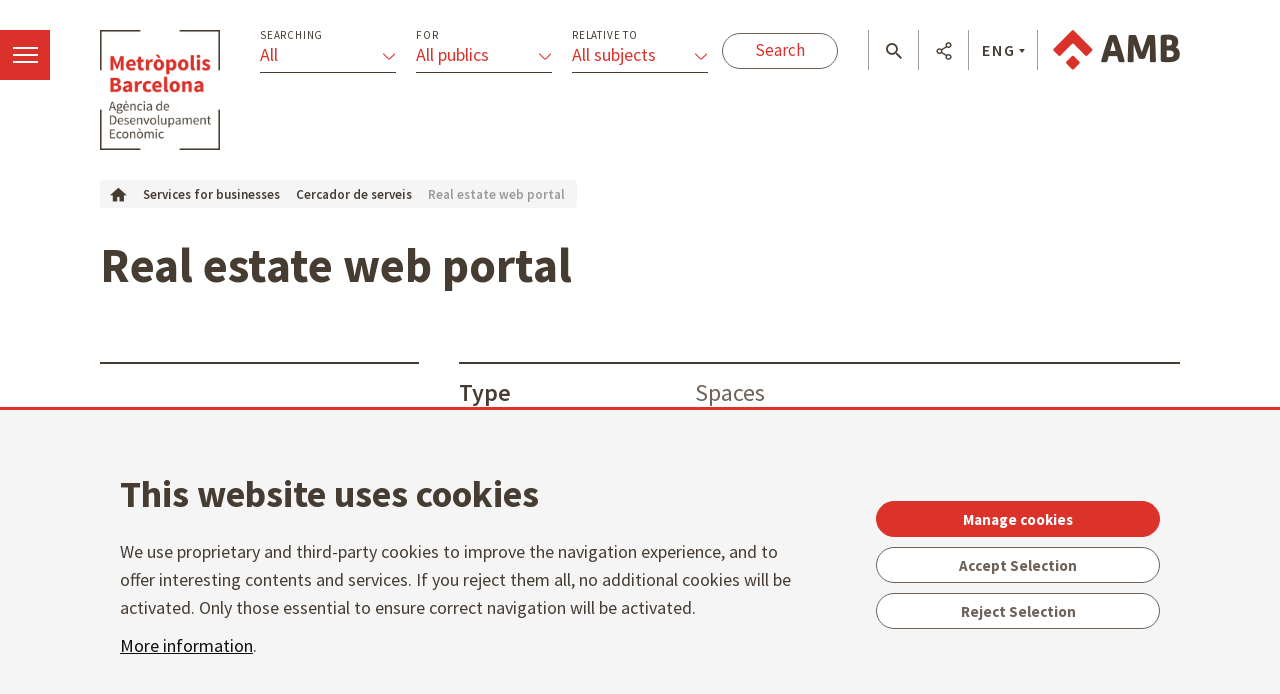

--- FILE ---
content_type: application/javascript
request_url: https://agenciaeconomica.amb.cat/theme-resources/ade/js/main.js
body_size: 11766
content:
//polyfill 
if (!String.prototype.startsWith) {
    String.prototype.startsWith = function(searchString, position){
      position = position || 0;
      return this.substr(position, searchString.length) === searchString;
  };
}

$(function(){
	
	// header més petit al fer scroll (per RD no es fa més petit)
	var w = Math.max(document.documentElement.clientWidth, window.innerWidth || 0);
	var h = Math.max(document.documentElement.clientHeight, window.innerHeight || 0);
	if(w > 1) {
		$(window).scroll(function() {
			if ($(this).scrollTop() > 145 && !$("header.coorp").hasClass("fixed")){
				//Classe noscrollHeader per webs especials sense efecte scrolled al header
	            $("body:not('.noscrollHeader') header.coorp").addClass("fixed");
	        } else if ($(this).scrollTop() <= 145 && $("header.coorp").hasClass("fixed")){
	            $("header.coorp").removeClass("fixed");
	        }
	    });
	}
	//Objecte per gestionar els filtres de cerca de Projectes ADE
	var filtersCombosProjectsADE = {
		data : {},
		categories : {
			"tipus" : {},
			"public" : {},
			"relacio" : {}
		}
	};
	//Recuperem el JSON amb les categoritzacions dels projectes per poder filtrar els combos de la capçalera
	$.getJSON("/amb-synch-files/ade-projects-search-filter/projectes-filters.json").done(function(data) {
		try {
			filtersCombosProjectsADE.data = data;
			//Afegim totes les categories de cada filtre dels continguts Projecte ADE (aquelles que no estiguin en el contingut s'amagaran).
			for(var i = 0; i<filtersCombosProjectsADE.data.length; i++) {
				var contentFilters = filtersCombosProjectsADE.data[i].filters;
				if(contentFilters.tipus) {
					for (var j = 0; j< contentFilters["tipus"].length; j++) {
						filtersCombosProjectsADE.categories["tipus"][contentFilters["tipus"][j]] = true;
					}
				}
				if(contentFilters.public) {
					for (var j = 0; j< contentFilters["public"].length; j++) {
						filtersCombosProjectsADE.categories["public"][contentFilters["public"][j]] = true;
					}
				}
				if(contentFilters.relacio) {
					for (var j = 0; j< contentFilters["relacio"].length; j++) {
						filtersCombosProjectsADE.categories["relacio"][contentFilters["relacio"][j]] = true;
					}
				}
			}
			//Actualitzem  el llistat
			updateSearchParams();
		} catch(e) {
			console.log("Error llegint la informació dels filtres de projectes. " + e);
			//En cas d'error mostrarem totes les categories dels filtres. Activem els botons de cerca.
			$("#show-filtres").addClass("active-filters");
		}
	}).fail(function(jqxhr, textStatus, error) {
		console.log( "Error recuperant les dades dels filtres de projectes. "+ error );
	}).always(function() {
		//Un cop acabada la càrrega activem els botons de cerca
		$("#show-filtres").addClass("active-filters");
	});
	
    //Tanquem el menú obert si apretem l'ESC
    $(document).on('keydown', function ( e ) {
        if(e.keyCode === 27) {// ESC
            //Tanquem el menú general que hi hagi obert
        	if($("div[data-current-menu-tmpl].showed").length){
        		hideCurrentSiteMenu($("div[data-current-menu-tmpl].showed").data("current-menu-tmpl"));
        	}
        	//Tanquem el menú lateral si està obert.
        	if($("#navRD .toolsList.displayed").length || $("#navRD .toolsBar.compressed.displayed").length){
        		$("#wrapper #navRD i.close").trigger("click");
        	}
        }
    });
    
    //GESTIÓ DELS LAZY-LOADS
    //Afegim lazy-load a les imatges
    inView('.lazy-load-container').on( 'enter', function( figure ) {
    	var img = figure.querySelector( 'img' );
		//No apliquem l'efecte loading a les imatges
    	var applyLoadingEffect = false;//!img.hasAttribute("data-lazyload-notloading");
		//Atributs de la imatge que no volem copiar
		var IMG_ATTRS_NOT_ALLOWED = {"src" : true , "data-src" : true , "data-type" : true , "data-lazyload-notloading" : true};
		if(null != img && img.getAttribute("data-src")){
			if(applyLoadingEffect) {
				$(figure).addClass("is-loading");
			}
			var newImg = new Image();
			newImg.src = img.getAttribute("data-src");
			//Copiem tots els atributs de la imatge
			for(var i = 0; i < img.attributes.length; i ++){
				if(!IMG_ATTRS_NOT_ALLOWED[img.attributes[i].name]){
					newImg.setAttribute(img.attributes[i].name, img.attributes[i].value);
				}
			}
			newImg.addEventListener( 'load', function() {
			    var self = this;
				if(applyLoadingEffect) {
				    setTimeout( function() {
						figure.innerHTML = '';
						figure.appendChild( self );
				    	$(figure).removeClass('is-loading').removeClass('lazy-load-container').addClass('is-loaded');
				    }, 300 );
				} else {
					var $elementToReplace = $(figure).find("[data-type='lazy-load-container']");
					$elementToReplace.replaceWith( self );
			    	$(figure).removeClass('lazy-load-container').addClass('is-loaded');
				}
			});
		}
	});
    	
    //INPUTFILE FAKE
	if($("input.input-file").length) {
		$("input.input-file").each(function(i, e){
			var $text = $(this).attr('title')?$(this).attr('title'):"Selecciona"
			$(e).addClass("input-file-novisual");
			//Creem un container per els elements fake
			var $divContentFile = $(this).closest("div.input-file");
			$("<div>", { "class": "input-file-fake" }).appendTo($divContentFile);	//??
			var $inputContent = $divContentFile.find("div.input-file-fake");
			//afegim els dos elements simulant el nou inputFile
			$("<div>", {"class": "input-file-fake-text"}).appendTo($inputContent);
			$("<a>", {"class": "input-file-fake-bttn button white", "href": "#"}).appendTo($inputContent).text($text);
			var $inputFakeText = $(".input-file-fake-text");
		})
		$("input.input-file").change(function(e){
		    var $this = $(this).val().replace(/C:\\fakepath\\/i, '');
		    $(this).closest('.input-file:not(.input-file-novisual)').find(".input-file-fake-text").text($this);
		})
	};   
    
	//MOSTRA AMAGA TABS
    if($(".icontabs").length) {
    	$(".iconpanels[data-tab-type] > div[data-tab-active]").removeClass("hidden");
		$(".icontabs ul li a[data-tabs]").on("click", function(event){
			var tabType = $(event.target).closest(".icontabs").attr("data-tab-type");
			if(tabType) {
				$(event.target).closest("ul").find("li").removeClass("current");
				$(event.delegateTarget).closest("li").addClass("current");
				
				$(".iconpanels[data-tab-type='" + tabType + "'] > div:not([data-no-tab=true])").addClass("hidden");
				var tabRefence = event.delegateTarget.getAttribute("data-tabs");
				$(".iconpanels #" + tabRefence).removeClass("hidden");
			}
			event.preventDefault();
		});    
    }
    
    ///    
    folding_content();

	$(".list.anchor a").on('click', function(event) {	
		if (this.hash !== "") {
		  event.preventDefault();
		  var hash = this.hash;
		  $('html, body').animate({
		    scrollTop: $(hash).offset().top
		  }, 900, function(){
		    window.location.hash = hash;
		  });
		} 
	});

	//Scroll top
	$(document).on("click",".goup",function(e){
	  $("html, body").stop().animate({ scrollTop: 0 }, 750);
	  e.preventDefault();
	});

	//BOTÓ TANCAR ALERT BOX
	$(".alert-box a.tancar").on("click", function(event){
        if($(".alert-box").hasClass("in")) {        	
	    	$(".alert-box").removeClass("in");
        	event.preventDefault();
        }
    });

    
    //AFEGIM LA FUNCIONALITAT "LIKE"   
    //Afegim les xarxes socials als peus dels detalls
    if($("#share_facebook").length || $("#share_twitter").length || $("#share_gplus")) {
    	var bitly_url = "http://www.amb.cat";
    	//Share Facebook
        if($("#share_facebook").length){
            var URLtoShare = encodeURI(bitly_url),
                $FacebookShare = $("#share_facebook");
                $("<iframe src='//www.facebook.com/plugins/like.php?href="+URLtoShare+"&locale=ca_ES&layout=button_count&show_faces=true&width=120&action=like&font=tahoma&colorscheme=light&height=20' scrolling=no frameborder='0' style='border:none;overflow:hidden;width:78px;height:20px;'></iframe>").appendTo($FacebookShare);}
        //Share Twitter
        if($("#share_twitter").length){
            var URLtoShare =bitly_url,
                $TwitterShare = $("#share_twitter");
                $("<a href='https://twitter.com/share' class='twitter-share-button' data-url='"+URLtoShare+"' data-lang='ca' data-count='none'>Tuiteja</a>").appendTo($TwitterShare);
                !function(d,s,id){var js,fjs=d.getElementsByTagName(s)[0],p=/^http:/.test(d.location)?'http':'https';if(!d.getElementById(id)){js=d.createElement(s);js.id=id;js.src=p+'://platform.twitter.com/widgets.js';fjs.parentNode.insertBefore(js,fjs);}}(document, 'script', 'twitter-wjs');}
        //Share GPlus
        if($("#share_gplus").length){
            var URLtoShare = encodeURI(bitly_url),
                $GPlusShare = $("#share_gplus");
                $("<div class='g-plusone' data-annotation='none' data-size='medium' data-href='"+URLtoShare+"'></div>").appendTo($GPlusShare);
                window.___gcfg = {lang: 'ca'};(function() {var po = document.createElement('script'); po.type = 'text/javascript'; po.async = true;po.src = 'https://apis.google.com/js/plusone.js';var s = document.getElementsByTagName('script')[0]; s.parentNode.insertBefore(po, s);})();}
    }
    
    
    //CARREGUEM ELS VÍDEOS DINÀMICAMENT
    $(".figure_container, .panel").on("click", ".ico-playvideo", function(){
    	var iframe = document.createElement("iframe");
        var embed = "https://www.youtube.com/embed/ID?autoplay=1&rel=0";
        iframe.setAttribute("src", embed.replace("ID", $(this).closest(".video_container").attr("data-video-id")));
        iframe.setAttribute("frameborder", "0");
        iframe.setAttribute("allowfullscreen", "1");
        $(this).closest("figure.video").html(iframe);
    });
    //Cas especial per al carrusel
    $(".carousel-item figure.video").next().on("click", ".ico-playvideo", function(){
    	var iframe = document.createElement("iframe");
        var embed = "https://www.youtube.com/embed/ID?autoplay=1&rel=0";
        iframe.setAttribute("src", embed.replace("ID", $(this).closest(".carousel-item").find("figure.video").attr("data-video-id")));
        iframe.setAttribute("frameborder", "0");
        iframe.setAttribute("allowfullscreen", "1");
        $(this).closest(".carousel-item").find("figure.video").html(iframe);
        $(this).closest(".carousel-item").find(".carousel-caption.d-md-block.withvideo").remove();
        
    });
    
	//MENÚ PRINCIPAL
	$("header.coorp .list.menu").on("click", "a", function(event){        
		var closeSelfMenu = false;
		if($(this).parent().hasClass("active")) {
			closeSelfMenu = true;
		}			
		if($(".header-menu").hasClass("translate")){
			$(".header-menu").removeClass("translate");
			$(".header-menu section").addClass("noDisplay");
			$("header.coorp .list.menu li").removeClass("active");
			$("body").removeClass("noscrollable");
			if($(".button-menu").hasClass("on")){	        	
		    	$(".button-menu").removeClass("on").addClass("off");
		    	$(".button-menu").find("span").removeClass("active");
	        	event.preventDefault();        
	        }	
			if($("#show-filtres").hasClass("show")){	        	
		    	$("#show-filtres").removeClass("show");
	        }	        		
		}        
        if(!closeSelfMenu) {	        	
        	$(this).parent().addClass("active");
        	var dataMenu = $(this).attr("data-menu");
        	$(".header-menu section[data-menu='" + dataMenu + "']").removeClass("noDisplay");
        	$(".header-menu section[data-menu='" + dataMenu + "']").parent().addClass("translate"); 
	        if($(this).parent().parent().hasClass("off")) {        	
		    	$(this).parent().parent().removeClass("off").addClass("on");
		    	$(this).find("span").addClass("active");
	        	event.preventDefault();
	        }     
	        $("#show-filtres").removeClass("show");    	      
        } 
        if($(".header-menu.header-views").hasClass("translate")){
        	$("body").addClass("noscrollable");
        }else{
    		$("body").removeClass("noscrollable");
    	}        
    	if($(".header-menu.header-tools").hasClass("translate")){
        	$("header.coorp").addClass("bgWhite");
        }else{
    		$("header.coorp").removeClass("bgWhite");
    	}  	
        event.preventDefault(); 	
    });

    //BOTÓ FILTRES RESPECTE BOTONS MENU
    $(".icon-filtres").on("click", function(event){
		if($(".header-menu").hasClass("translate")){
			$(".header-menu").removeClass("translate");
			$(".header-menu section").addClass("noDisplay");
			$("header.coorp .list.menu li").removeClass("active");
			$("body").removeClass("noscrollable");
			if($(".button-menu").hasClass("on")){	        	
		    	$(".button-menu").removeClass("on").addClass("off");
		    	$(".button-menu").find("span").removeClass("active");
	        }	        			
		}
    });

    //TANCAR
    $("header.coorp .list.menu li.active a, .header-menu .ico-close").on("click", function(event){
		$(".header-menu").removeClass("translate");
		$(".header-menu section").addClass("noDisplay");
		$("header.coorp .list.menu li").removeClass("active");  
		$("header.coorp").removeClass("bgWhite");
		$("body").removeClass("noscrollable");  
		event.preventDefault();	
    });
    
    //URLS SHARE MENU SUPERIOR
    $("header ul.tools > li a[data-menu='tool-share']").click(function(e){
		if(!$(this).data('urlchecked')) { 
			//li passem el botó que hem clicat perquè si s'ha de fer la crida ajax, necessitem saber quina és l'acció 
			//amb la que hem de seguir
			var elementChecked = this;
			jQuery.loadScript('bitly', '/theme-resources/generic/js/vendor/bitly.js', function(){
				var found_pattern = checkUrl("linkShare"); 
				$(elementChecked).data('urlchecked', true); //indiquem que s'ha validat la url perquè no repetir-ho la propera vegada
			});
		}
		e.preventDefault();
	});

    //TOOLTIPS
    $(function () {
	  $('[data-toggle="tooltip"]').tooltip()
	});

	//COMPTADOR
    $.fn.countTo = function() {
    	
    	var options = {
    		from: 0,  // the number the element should start at
    	    to: 100,  // the number the element should end at
    	    speed: 1000,  // how long it should take to count between the target numbers
    	    refreshInterval: 100,  // how often the element should be updated
    	    addPlus: false,
    	    decimals: 0,  // the number of decimal places to show
    	    onUpdate: null,  // callback method for every time the element is updated,
    	    onComplete: null  // callback method for when the element finishes updating
    	};
    	
        return $(this).each(function() {
        	//Agafem els paràmetres de configuració de l'element
        	if(!this.getAttribute("data-comptador-from") || !this.getAttribute("data-comptador-to")) {
        		return;
        	}
        	this.setAttribute("data-counter-loaded","true");
        	var customOptions = $.extend({}, options || {});
        	
        	customOptions.from = parseInt(this.getAttribute("data-comptador-from")) || options.from;
        	customOptions.to = parseInt(this.getAttribute("data-comptador-to")) || options.to;
        	customOptions.speed = parseInt(this.getAttribute("data-comptador-speed")) || options.speed;
        	customOptions.refreshInterval = parseInt(this.getAttribute("data-comptador-interval")) || options.refreshInterval;
        	customOptions.addPlus = this.getAttribute("data-comptador-plus") || options.addPlus;
            // how many times to update the value, and how much to increment the value on each update
            var loops = Math.ceil(customOptions.speed / customOptions.refreshInterval),
                increment = (customOptions.to - customOptions.from) / loops;
            var _this = this,
                loopCount = 0,
                value = customOptions.from,
                interval = setInterval(updateTimer, customOptions.refreshInterval);

            function updateTimer() {
                value += increment;
                loopCount++;                
                var formattedValue = parseFloat(value.toFixed(customOptions.decimals)).toLocaleString("es");
                $(_this).html(formattedValue);

                if (typeof(customOptions.onUpdate) == 'function') {
                	customOptions.onUpdate.call(_this, value);
                }
                if (loopCount >= loops) {
                    clearInterval(interval);
                    if(customOptions.addPlus) {
                    	formattedValue = "+" + formattedValue;
                    	$(_this).html(formattedValue);
                    }
                    value = customOptions.to;
                    if (typeof(customOptions.onComplete) == 'function') {
                    	customOptions.onComplete.call(_this, value);
                    }
                }
            }
        });
    };		

	//CAROUSEL BOOTSTRAP
	$('.carousel').carousel();

	//FLIPCONTENT	
	flip_content();
	
	////SELECTORS PART SUPERIOR. Aturem l'onclick de l'enllac
	$(".dropdown-menu li a").on("click", function(event){
	
	if(!$(this).parents('.dropdown-menu').hasClass('dropdown-menu-left-side')) {
        event.preventDefault();
	}
		
		//Només mostrarem el llistat dels combos un cop haguem filtrat la llista
		if($("#show-filtres").hasClass("active-filters")) {
			///Text 
			var selText = $(this).text();
			/// Treíem la resta de .active
			$(this).parents('.dropdown-menu').find('.dropdown-item').removeClass('active');
			/// Active actual
			$(this).parents('.dropdown-item').addClass('active');
			/// Canviem el tema
			$(this).parents('.dropdown').find('.dropdown-toggle').html('<span class="title">'+selText+'</span><span class="select"></span>');
			//// com que no hi ha cap opció de reset no treíem la resta
			$(this).parents('.dropdown').find('.dropdown-toggle').addClass('active');  
			$(this).parents('form').find('input[name='+$(this).parents('.dropdown-menu').data('input-name')+']').val($(this).data('input-value'));
		  
			filterSearchParams(this);
		}
	});
	//
	//FUNCIONS PER GESTIONAR ELS FILTRES DE PROJECTES ADE DE LA CAPÇALERA
	//
	//Afegim les categories de cada tipus en funció dels filtres actius
	function filterSearchParams(element) {
		var filterType = $(element).closest("ul[id^='cerca-projecte-']")[0].id.replace("cerca-projecte-","");
		var filterValue = element.getAttribute("data-input-value");

		//Mirem els filtres actius
		var activeFilters = getActiveFilters(filterType);
		//Amaguem les categories dels filtres que no estan actius
		resetSearchParams (activeFilters, filterType);
		var currentContentFilters = {
			"tipus" : [],
			"public" : [],
			"relacio" : []
		}
		
		for(var i = 0; i<filtersCombosProjectsADE.data.length; i++) {
			var contentFilters = filtersCombosProjectsADE.data[i].filters;
			var addContentFilters = true;
			//Si no compleix els filtres actius no afegim les categories
			var numFiltersActives = 0;
			for(var activeFilter in activeFilters) {
				if(activeFilters[activeFilter] && (!contentFilters[activeFilter] || !hasCategory(contentFilters[activeFilter],activeFilters[activeFilter]))) {
					//El contingut no compleix amb els filtres actius. No afegim les seves categories (quedaran amagats).
					addContentFilters = false;
				}
				if(activeFilters[activeFilter]) numFiltersActives ++;
			}
			if(addContentFilters) {
				//Afegim les categories del contingut als filtres (els mostrem).
				if(contentFilters["tipus"]) {
					if(!activeFilters["tipus"]) {
						for(var c = 0; c < contentFilters["tipus"].length; c++) {
							filtersCombosProjectsADE.categories["tipus"][contentFilters["tipus"][c]] = true;
						}
					} else if (filterType != "tipus"){
						for(var c = 0; c < contentFilters["tipus"].length; c++) {
							currentContentFilters["tipus"].push(contentFilters["tipus"][c]);
						}
					}
				}
				if(contentFilters["public"]) {
					if(!activeFilters["public"]) {
						for(var c = 0; c < contentFilters["public"].length; c++) {
							filtersCombosProjectsADE.categories["public"][contentFilters["public"][c]] = true;
						}
					} else if (filterType != "public"){
						for(var c = 0; c < contentFilters["public"].length; c++) {
							currentContentFilters["public"].push(contentFilters["public"][c]);
						}
					}
				}
				if(contentFilters["relacio"]) {
					if(!activeFilters["relacio"]) {
						for(var c = 0; c < contentFilters["relacio"].length; c++) {
							filtersCombosProjectsADE.categories["relacio"][contentFilters["relacio"][c]] = true;
						}
					} else if (filterType != "relacio"){
						for(var c = 0; c < contentFilters["relacio"].length; c++) {
							currentContentFilters["relacio"].push(contentFilters["relacio"][c]);
						}
					}
				}
			}
		}
		for(var currentContentFilter in currentContentFilters) {
			if(currentContentFilters[currentContentFilter].length) {
				for(var filter in filtersCombosProjectsADE.categories[currentContentFilter]) {
					filtersCombosProjectsADE.categories[currentContentFilter][filter] = false;
				}
				for(var i = 0; i< currentContentFilters[currentContentFilter].length; i++) {
					filtersCombosProjectsADE.categories[currentContentFilter][currentContentFilters[currentContentFilter][i]] = true;
				}
			}
		}
		activeSearchParams (numFiltersActives, activeFilters);
		//Actualitzem el llistat
		updateSearchParams();
	}
	function hasCategory(categories, category) {
		for(var i = 0; i<categories.length; i++) {
			if(categories[i] == category) {
				return true;
			}
		}
		return false;
	}
	//D'aquells filtres que no estiguin actius amaguem les categories per tornar a recalcular-les
	function resetSearchParams (activeFilters, currentFilter) {
		if(!activeFilters["tipus"]) {
			for(var filter in filtersCombosProjectsADE.categories["tipus"]) {
				filtersCombosProjectsADE.categories["tipus"][filter] = false;
			}
		}
		if(!activeFilters["public"]) {
			for(var filter in filtersCombosProjectsADE.categories["public"]) {
				filtersCombosProjectsADE.categories["public"][filter] = false;
			}
		}
		if(!activeFilters["relacio"]) {
			for(var filter in filtersCombosProjectsADE.categories["relacio"]) {
				filtersCombosProjectsADE.categories["relacio"][filter] = false;
			}
		}
	}
	//Si només hi ha un combo amb una categoria seleccionada mostrarem totes les categories.
	function activeSearchParams(numActiveFilters, activeFilters) {
		if(numActiveFilters == 1) {
			for(var active in activeFilters) {
				if(activeFilters[active]) {
					for(var filter in filtersCombosProjectsADE.categories[active]) {
						filtersCombosProjectsADE.categories[active][filter] = true;
					}
				}
			}
		}
	}
	//Actualitzem el llistat de categories de cada filtres de l'HTML
	function updateSearchParams () {
		$("ul[id^='cerca-projecte-']").each(function(countType,elementType){
			var filterType = elementType.id.replace("cerca-projecte-","");
			$("#cerca-projecte-" + filterType + " li").each(function(countFilter, elementFilter) {
				if(elementFilter.querySelector("a").getAttribute("data-input-value"))  {
					if(filtersCombosProjectsADE.categories[filterType][elementFilter.querySelector("a").getAttribute("data-input-value")]) {
						$(elementFilter).show();
					} else {
						$(elementFilter).hide();
					}
				}
			});
		});
	}
	//Recuperem el valor dels filtres actius
	function getActiveFilters(currentFilterType) {
		var activeFilters = {
			"tipus" : false,
			"public" : false,
			"relacio" : false
		};
		if($("#cerca-projecte-tipus li.active a:not([data-input-value=''])").length) {
			activeFilters["tipus"] = $("#cerca-projecte-tipus li.active a").attr("data-input-value");
		}
		if($("#cerca-projecte-public li.active a:not([data-input-value=''])").length) {
			activeFilters["public"] = $("#cerca-projecte-public li.active a").attr("data-input-value");
		}
		if($("#cerca-projecte-relacio li.active a:not([data-input-value=''])").length) {
			activeFilters["relacio"] = $("#cerca-projecte-relacio li.active a").attr("data-input-value");
		}
		return activeFilters;
	}
	
	//
	//FI FUNCIONS FILTRES CAPÇALERA
	//
});

var flip_content = function() {
	//FLIPCONTENT
	if($(".flipcontainers").length) {
		$(".flipcontainers .flipbutton").on("click", function(e) {
			e.preventDefault();
			$(".flipbox.click").removeAttr("style");
			var $flipbutton = $(e.target),
				$flipcontent = $(e.target).parent().parent();
			if($flipbutton.hasClass("toback")){
				$flipcontent.addClass("hover");
			}
			if($flipbutton.hasClass("tofront")){
				$flipcontent.removeClass("hover");
			}
		});
	}

	//FLIPCONTENT: AMPLIADOR DE TABLES grafics (Expandeix)
	$(".flipbox .back").mouseenter(function(e) {
		var $backFace = $(e.target).closest(".back"),
			$target = $backFace.find("div[id$='_table']"),
			$targetInCarrusel = $target.closest(".datacharts").closest(".chartabs"),
			_height = $target.height(),
			$contenidor = $target.closest(".flipbox"),
			_heightContenidor = $contenidor.height();
		if((_heightContenidor-28) < _height){
			var aument = _height-_heightContenidor;
			$contenidor.css("height",_heightContenidor+aument+35);
		}
		if($targetInCarrusel.length && $targetInCarrusel.height() < _height){
			var _heightCarrusel = $contenidor.height();
			$targetInCarrusel.css("height",_heightCarrusel+43);
		}
	});
	//FLIPCONTENT: AMPLIADOR DE TABLES grafics (comprimeix)
	$(".flipbox .back.face > div[id$='_table']").mouseleave(function(e) {
		var $target = $(e.target).closest("div[id$='_table']"),
			$targetInCarrusel = $target.closest(".datacharts").closest(".chartabs"),
			$contenidor = $target.closest(".flipbox");
		$(".si").removeClass("si");
		$contenidor.removeAttr("style");
		$targetInCarrusel.removeAttr("style");
	});

	//COMPTADOR
	if($('ul.comptador').length) {
    	$(window).on('load scroll', function() {
    		if($('ul.comptador').find("li span.counter:not([data-counter-loaded])").length) {
			    var win = $(window);
			    var viewport = {
		    		top : win.scrollTop()
		    	};
			    var diff = $(window).height() * .25
		    	viewport.right = viewport.left + win.width();
		    	viewport.bottom = viewport.top + win.height();
		    	
		    	var bounds = $('ul.comptador').offset();
		        bounds.right = bounds.left + $('ul.comptador').outerWidth();
		        bounds.bottom = bounds.top + $('ul.comptador').outerHeight();
		        if(!((viewport.bottom) < bounds.top)) {
		        	$('ul.comptador').find("li span.counter:not([data-counter-loaded])").countTo();
		        }
    		}
    	});
    }	
};

(function($){
	$.fn.carruselAMB = function() {
    	var defaultCarruselWrapperData = {
			//selector: Continguts de l'slider
			selector: "",
			//controlsContainer: Element on es troben els botons de navegació
			controlsContainer: "",
			//controlNav: Control del carrusel mitjançant bombolles
			controlNav: false,
			//directionNav: Botons de direcció del carrusel
			directionNav: false,
			//animation: Tipus d'animació. "slide" per a les navegacions per botons i 'fade' per les navegacions tipus paginació
			animation: "slide",
			animationLoop: false,
			//slideshow: Animar l'slide automàticament
			slideshow: false,
			//pausePlay: Afegir el botó pause/play a la navegació
			pausePlay: false,
			//slideshowSpeed: Velocitat en fer la transició del carrusel
			slideshowSpeed: 7000,
			itemMargin: 0,
			itemWidth: 0,
			//start: Funció que s'executa quan es carrega el primer slide
			start: function(){},
			before: function(){},
			//after: Funció que s'executa quan l'animació de cada slide finalitza
			after: function(){}
		};
		//Funcions personalitzades que es poden necessitar abans/després d'executar el plugin
    	var callbacks = {
    		before : {
    			addSliderVideos : function($wrapperElement) {
    				$("div.iconpanels[data-tab-type='multimedia-box'] [data-video-thumbnail]").each(function(i, videoElement) {
    					var videoThumbnail = videoElement.getAttribute("data-video-thumbnail") || "";
    					var videoTitle = videoElement.getAttribute("data-video-title") || ""; 
    					var $videoContent = $wrapperElement.find("ul.carousel li div.box a[data-tabs='tab-video" + i + "']");
    					$videoContent.attr("title",videoTitle);
    					$videoContent.find("img").attr("data-src",videoThumbnail).attr("alt",videoTitle);
    					$wrapperElement.find("ul.carousel li div.article a[data-tabs='tab-video" + i + "']").html(videoTitle);
    				});
    			}
    		}	
    	};
		function appendCarruselWrapper($carruselWrapper){
			applyBeforeCallback($carruselWrapper);
			var highItemWidth = $carruselWrapper.children(".list").children("li").width();
			var settings = $.extend(true, {}, defaultCarruselWrapperData, {
				selector: ".list.carousel > li",
				controlsContainer: appendMediaNavigation($carruselWrapper[0]),
				itemWidth: highItemWidth,
				directionNav: true
			});
			$carruselWrapper.flexslider(settings);
		};
		function appendPaginationCarruselWrapper($carruselWrapper){
			var isLazyLoadImages = $carruselWrapper[0].hasAttribute("data-carruselwrapper-images-lazyload");
			//Carreguem totes les imatges (Fase beta)
			var isFastLoadImages = $carruselWrapper[0].hasAttribute("data-carruselwrapper-images-fastload");
			//Recuperem els data cw- (o cw).Sobreescriu qualsevol altra configuració del carousel. 
			var cwCfg = {};
			Object.keys($carruselWrapper.data()).forEach(function(key, index) {
			   if (key.startsWith('cw')) {
					var newKey = key.substring(2).replace(/^(.)/, function($1) { return $1.toLowerCase(); });					
					cwCfg[newKey] = $carruselWrapper.data(key);
			   }
			});
						
			var settings = $.extend(true, {}, defaultCarruselWrapperData, {
				selector: ".list.slideshow > .block",
				controlsContainer: appendMediaNavigation($carruselWrapper[0]),
				controlNav: true,
				pausePlay: true,
				animation: "fade",
				slideshowSpeed: 3500,
				slideshow: (function() {
					var initialPause = $carruselWrapper.hasClass("slideshowRun") || !!$carruselWrapper.find(".slideshowRun").length;
					if(!initialPause) {
						setTimeout(function() {
							$carruselWrapper.find(".flex-pauseplay > a").removeClass("flex-pause").addClass("flex-play");
						},0);
					}
					return initialPause;
				})(),
				start: function(slider) {
					slider.slides.show();	//mostrem tots. Per evitar 'rebots' inicialment amaguem tots menys el primer. 
											//realment no és necessari, ja que el propi plugin ja sobreescriu l'style.
					slider.find(".medianav ol.flex-control-nav").insertAfter(slider.find(".medianav div.flex-pauseplay"));
					
					$carruselWrapper.removeClass("is-loading");
					
					//Carreguem totes les imatges (Fase beta)
					if(isFastLoadImages) {
						slider.find(".lazy-load-container").each(function(pos, container){
							inView(".lazy-load-container").emit("enter", container);
						});
					}
			    }
			},
			cwCfg);
			if(isLazyLoadImages){
				settings.before = function(slider){
					appendLazyLoadImages(slider);
				}
			}
			$carruselWrapper.flexslider(settings);
		};
		function appendVerticalPaginationCarruselWrapperWithTabs($carruselWrapper){
			var isLazyLoadImages = $carruselWrapper[0].hasAttribute("data-carruselwrapper-images-lazyload");
			var settings = $.extend(true, {}, defaultCarruselWrapperData, {
				selector: ".list.slideshow > .block",
				controlsContainer: appendMediaNavigation($carruselWrapper[0]),
				controlNav: true,
				pausePlay: true,
				animationLoop: true,
				animation: 'fade',
				slideshowSpeed: 3500,
				slideshow: (function() {
					var initialPause = $carruselWrapper.hasClass("slideshowRun") || !!$carruselWrapper.find(".slideshowRun").length;
					if(!initialPause) {
						setTimeout(function() {
							$carruselWrapper.find(".flex-pauseplay > a").removeClass("flex-pause").addClass("flex-play");
						},0);
					}
					return initialPause;
				})(),
				start: function(slider) {
					//Afegim els events als tabs
					$carruselWrapper.find("ul.slideshow-tab li").on("click", "a", function(event){
						$carruselWrapper.flexslider(parseInt(event.delegateTarget.getAttribute("data-slideshow-tab")));
						$(event.delegateTarget).closest("ul").find("li").removeClass("current");
						$(event.delegateTarget).addClass("current");
						event.preventDefault();
					});
					$carruselWrapper.find("ul.slideshow-tab li").each(function(i, element){
						var image = element.getAttribute("data-image") || "";
						var imageAlt = element.getAttribute("data-image-alt") || "";
						var link = element.getAttribute("data-link-url") || "";
						var linkTarget = element.getAttribute("data-link-target") || "_self";
						//afegim els atributs de la imatge
						if(image && image !="") {
							$carruselWrapper.find("ul.slideshow li[data-slideshow-tab='" + i + "'] img").attr("data-src",image).attr("alt",imageAlt);
						}
						//afegim els atributs de l'enllaç
						if(link != "") {
							$carruselWrapper.find("ul.slideshow li[data-slideshow-tab='" + i + "'] a").attr("href", link).attr("target",linkTarget);
						}
					});
					appendLazyLoadImages(slider);
					slider.find(".medianav ol.flex-control-nav").insertAfter(slider.find(".medianav div.flex-pauseplay"));
					$carruselWrapper.removeClass("is-loading");
			    },
			    before: function(slider) {
			    	appendLazyLoadImages(slider);
			    	var currentSlide = slider.animatingTo;
			    	$(slider).find("ul.slideshow-tab li").removeClass("current");
			    	$(slider).find("ul.slideshow-tab li[data-slideshow-tab='" + currentSlide + "']").addClass("current");
			    }
			});
			$carruselWrapper.flexslider(settings);
		};
		function appendMediaNavigation(carruselElement){
			if(!$(carruselElement).find("div.medianav.horizontal").length) {
				var medianavClass = "medianav horizontal";
				if(!$(carruselElement).hasClass("slideshowBanner")){
					medianavClass = "medianav horizontal dark";
				}
				var $mediaNavigation = $("<div>", { "class": medianavClass}).appendTo(carruselElement);
				return $mediaNavigation;
			}			
			return $(carruselElement).find("div.medianav.horizontal");
		};
		function appendLazyLoadImages(slider){
			var slides = slider.slides,
		      index = slider.animatingTo,
		      $slide = $(slides[index]),
		      $img = $slide.find('img[data-src]');
			if($img){
				$img.attr("src", $img.attr('data-src')).removeAttr("data-src");
		    }
		};
		function applyBeforeCallback($wrapperElement){
			if($wrapperElement.data("carruselwrapper-callback")){
				var callback = $wrapperElement.data("carruselwrapper-callback");
				if(callback.split(".")[0] && callback.split(".")[0] == "before" && callbacks.before[callback.split(".")[1]]){
					return callbacks.before[callback.split(".")[1]]($wrapperElement);
				}
			}
		}
		$(this).each(function(i, element){
			var carruselType = $(element).attr("data-carruselwrapper-type");
			if(carruselType) {
				switch(carruselType){
					case 'basic-carrusel':
						appendCarruselWrapper($(element));
						break;
					case 'vertical-pagination-carrusel-with-tabs':
						appendVerticalPaginationCarruselWrapperWithTabs($(element));
						break;
					case 'pagination-carrusel':
						appendPaginationCarruselWrapper($(element));
						break;
					default:
						return;
				}
			}
		});
    }
}(jQuery));

var appendSocialnetworkProfiles = function(){
	$(".carousel.socialnetwork .icontabs ul li a").on("click", function(event){
		$(".carousel.socialnetwork .icontabs ul li a").removeClass("active");
		$(event.target).addClass("active");
		$(".carousel.socialnetwork .iconpanels > div").css("display", "none");
		var tabRefence = event.target.getAttribute("data-tabs");
		$(".carousel.socialnetwork .iconpanels #" + tabRefence).css("display","block");
		event.preventDefault();
		//Reeiniciem l'slider de continguts de la xarxa social a l'inici
		$("#" + tabRefence +" > .socialnetwork-type").data("flexslider").flexAnimate(0, true, true);
	});
	//Afegim el lazyload al plugin
	inView(".carousel.socialnetwork[data-lazyload-plugin]").on('enter', function(pluginElement) {
    	if(pluginElement.hasAttribute("data-lazyload-plugin")){
    		//$(pluginElement).css({"height" : "450px", "overflow" : "hidden"});
    		$(pluginElement).find(".socialnetwork-type").each(function(pos, socialElement){
    			if(socialElement.getAttribute("data-socialnetwork-type")){
    				if (noSocialFacebook(socialElement)) {
	    				$(socialElement).socialnetwork({
	    					"globalContainer" : pluginElement
	    				});
    				} else if (noSocialInstagram(socialElement)) {
	    				$(socialElement).socialnetwork({
	    					"globalContainer" : pluginElement
	    				});
    				}
    			}
    		});
    		pluginElement.removeAttribute("data-lazyload-plugin");
    	}
    });
	//Inicialitzem tots aquells elements que no són lazyload
	$(".carousel.socialnetwork").each(function(i, e) {
		if(!e.hasAttribute("data-lazyload-plugin")) {
			$(e).find(".socialnetwork-type").each(function(pos, socialElement){
				if(socialElement.getAttribute("data-socialnetwork-type")){
					if (noSocialFacebook(socialElement)) {			
						$(socialElement).socialnetwork();
					} else if (noSocialInstagram(socialElement)) {			
						$(socialElement).socialnetwork();
					}
				}
			});
		}
	});
};


var noSocialFacebook = function(socialElement) {
	if (socialElement.getAttribute("data-socialnetwork-type") == 'facebook') {
		///
		var $panelContainer = $(socialElement).closest('div.iconpanels');						
		$(socialElement).closest('div[id^=tab-iconshare]').remove();
		$panelContainer.find('[id^=tab-iconshare]:first-child').attr('data-tab-active', true).show();						
		var $iconContainer = $('.icon.tab.facebook').closest('ul');
		$('.icon.tab.facebook').closest('li').remove();
		$iconContainer.find('li:first-child > a').addClass('active');
		return false;
	}
	return true;	
};
var noSocialInstagram = function(socialElement) {
	if (socialElement.getAttribute("data-socialnetwork-type") == 'instagram') {
		///
		var $panelContainer = $(socialElement).closest('div.iconpanels');						
		$(socialElement).closest('div[id^=tab-iconshare]').remove();
		$panelContainer.find('[id^=tab-iconshare]:first-child').attr('data-tab-active', true).show();						
		var $iconContainer = $('.icon.tab.instagram').closest('ul');
		$('.icon.tab.instagram').closest('li').remove();
		$iconContainer.find('li:first-child > a').addClass('active');
		return false;
	}
	return true;	
};

var appendSocialNetworkCarouselWrapper = function(element){
	var $wrapper = $(element);
	//TREURE AQUEST CODI I FER PER ESTILS
	$("<div>", { "class": "medianav" }).appendTo($wrapper[0]);
	var $medianav = $wrapper.find(".medianav");
	//Afegim les classes ("list carousel carousel-xl") a cada llistat de continguts
	$wrapper.find("ul").addClass("list carousel carousel-xl");
	
	if($wrapper.attr("data-navposition")) {
		if(!!$wrapper.attr("data-navposition").match(/horizontal/)) {
			$medianav.addClass("horizontal");
		}
		if(!!$wrapper.attr("data-navposition").match(/bottom/)) {
			$medianav.addClass("nav-onbottom");
		}
	}
	//FI TREURE AQUEST CODI I FER PER ESTILS
	
	var sliderSelector = ".list.carousel > li",
		controlContainer = $wrapper.children(".socialnetwork-type .medianav");
	
	var highItemWidth = $wrapper.children(".list").children("li").width();
	var itemMarginDefault = 0;

	$wrapper.flexslider({
		selector: sliderSelector,
		controlsContainer: controlContainer,
		controlNav: false,
		animation: "slide",
		animationLoop: false,
		slideshow: false,
		itemMargin: itemMarginDefault,
		itemWidth: highItemWidth,
	    start: function(slider) {
			if(!slider.parent().attr("data-tab-active")){
				slider.parent().css("display","none");
			}
			$(slider).removeClass("hidden");
			$(slider.parent()).removeClass("loading");
			//Si s'han carregat tots els sliders de les xarxes socials treiem el loading
			if(!$(slider.parent().parent()).find(".loading").length){
				$(slider.parent().parent()).removeClass("loading");
			}
	    }
	});
};

var folding_content = function() {	
	$(".list.folding .block a.title:not(.v2), .list.folding li a.show:not(.v2)").off("click");
	$("a.show:not(.v2)").off("click");
		
	//MOSTREM CONTINGUT LLISTES FOLDING
    $(".list.folding .block a.title:not(.v2), .list.folding li a.show:not(.v2)").on("click", function(event){
        if($(this).hasClass("active")) {        	
	    	$(this).removeClass("active");
	    	$(this).siblings(".foldingcontent").removeClass("showed");
        	event.preventDefault();
        } else {	        	
	    	$(this).addClass("active");
	    	$(this).siblings(".foldingcontent").addClass("showed");
	        event.preventDefault();
        }
    });

    ////PREPAREM ELS MISSATGES DE MÉS I MENYS
    $('a.show:not(.v2) span.mostra-mes.generic').each(function() { 
	    	$(this).data('show-more', AMBLanguage.get('javascript.list.show_more')); 
	    	$(this).data('show-less', AMBLanguage.get('javascript.list.show_less'))
    	}
    );
    
    //BOTÓ VEURE MÉS
    $("a.show:not(.v2)").on("click", function(event) {
        if($(this).hasClass("more")) {
	    	$(this).removeClass("more").addClass("minus");
	    	$(this).find("i.ico-show").addClass("active");
	    	if ($(this).children('span.mostra-mes').data('show-less')) {
	    		$(this).children('span.mostra-mes').html($(this).children('span.mostra-mes').data('show-less'));
	    	}
        	event.preventDefault();
        } else {	        	
	    	$(this).removeClass("minus").addClass("more");
	    	$(this).find("i.ico-show").removeClass("active");
	    	if ($(this).children('span.mostra-mes').data('show-more')) {
	    		$(this).children('span.mostra-mes').html($(this).children('span.mostra-mes').data('show-more'));
	    	}
        	event.preventDefault();        
        }
    });
};

/////tot això hauria de ser un ?????·"$·"$ widget
var folding_toggle = function(el, open) {
	if (open) {
		$(el).siblings(".foldingcontent").addClass("showed");		
		$(el).find("i.ico-show").addClass("active");
		$(el).addClass('active');
		if (typeof(Storage) !== "undefined" && $(el).data('folder-id')) {
			window.sessionStorage.setItem("folder-"+$(el).data('folder-id'), 'active');
		}
	}else{
		$(el).siblings(".foldingcontent").removeClass("showed");
		$(el).find("i.ico-show").removeClass("active");
		$(el).removeClass('active');
		if (typeof(Storage) !== "undefined" && $(el).data('folder-id')) {
			window.sessionStorage.removeItem("folder-"+$(el).data('folder-id'));
		}
	}
};

var folding_content_v2 = function() {	///per no trencar res. Només per a.show 
	//////netegen estils que esiguin malament. COMPTE. S'HA DE CRIDAR DIRECTAMENT
	//////evitem repetir events (en principi aquests elements no haurien de tenir més events. Si n'hi haguessin s'hauria de revisar aquest off)
	$(".list.folding li a.show.v2").off("click");
	$("a.show.v2").off("click");
	
	var sameContext = false;
	///Comportament
	if (typeof(Storage) !== "undefined") {
		/// 
		if (window.sessionStorage.getItem("currentLocation")) {
			 sameContext = window.sessionStorage.getItem("currentLocation") == document.location.href;
		}
		window.sessionStorage.setItem("currentLocation",document.location.href);
	}
	
	var currentActive = '';
	$(".list.folding[data-folding-behavior]").each(function(){
		$(this).data('foldOnlyOne', $(this).data('folding-behavior') === 'onlyOne');
		$(this).removeAttr('data-folding-behavior');
	});	

	var anyActive = false;	
	$(".list.folding li a.show.v2").each(function(){	//mana l'active per sobre del .foldingcontent.showed
		if (typeof(Storage) !== "undefined" && $(this).data('folder-id')) {
			if (window.sessionStorage.getItem("folder-"+$(this).data('folder-id')) === 'active') {
				$(this).addClass("active")
				currentActive = $(this).data('folder-id');
			}else{
				$(this).removeClass("active");
			}
		}
		anyActive = anyActive || $(this).hasClass("active");
		folding_toggle($(this), $(this).hasClass("active"));
	}).promise().done(function() {
		///per defecte sempre obrim 1 (el default active si existeix o el primer de la llista). Potser configurable? No és del tot correcte en algus casos. 
		if (!anyActive) {
			if (!sameContext && $(".list.folding li a.show.v2[data-folder-default]").length) {	//si hem canviat de cerca.
				folding_toggle($(".list.folding li a.show.v2[data-folder-default]"), true);
			}else{
				folding_toggle($(".list.folding li a.show.v2")[0], true);
			}			
		}
	});	
	
	///qualsevol altra folder (d'altres cerques, desactivem l'active)
	if (typeof(Storage) !== "undefined") {
		for (var key in window.sessionStorage) {	
		    if (key.startsWith('folder-')) {
				if (key !== 'folder-'+currentActive) {
					window.sessionStorage.removeItem(key);
				}
			}
		}
	}	
	
	$(".list.folding li a.show.v2").on("click", function(event) {						
		if ($(this).hasClass('active')) {
			folding_toggle($(this), false);						
		}else{
			if ($(this).closest('.list.folding').data('foldOnlyOne')) {
				$(".list.folding li a.show.v2").each(function() {
					folding_toggle($(this), false);	//tanquem 	
				});
			}
			folding_toggle($(this), true);
		}
		event.preventDefault();
	});	
};